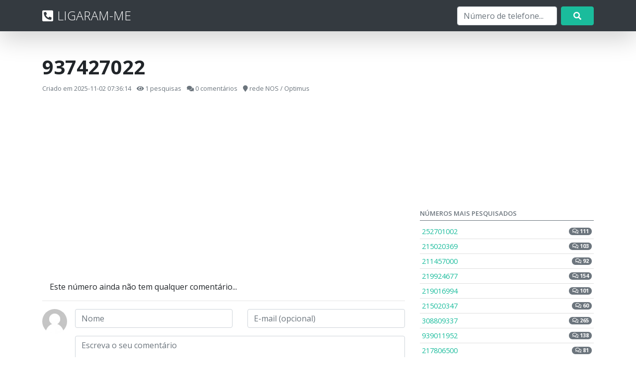

--- FILE ---
content_type: text/html; charset=UTF-8
request_url: https://ligaram-me.com/numero/937427022
body_size: 6494
content:
<!DOCTYPE html>
<html lang="pt">
<head>
<meta charset="utf-8">
<title>Quem é 937427022 de rede NOS / Optimus - Ligaram-me deste número</title>
<script>(function(w,d,s,l,i){w[l]=w[l]||[];w[l].push({'gtm.start':new Date().getTime(),event:'gtm.js'});var f=d.getElementsByTagName(s)[0],j=d.createElement(s),dl=l!='dataLayer'?'&l='+l:'';j.async=true;j.src='https://www.googletagmanager.com/gtm.js?id='+i+dl;f.parentNode.insertBefore(j,f);})(window,document,'script','dataLayer','GTM-TGX8MLP');</script>
<!-- InMobi Choice. Consent Manager Tag v3.0 (for TCF 2.2) -->
<script type="text/javascript" async=true>
(function() {
  var host = window.location.hostname;
  var element = document.createElement('script');
  var firstScript = document.getElementsByTagName('script')[0];
  var url = 'https://cmp.inmobi.com'
    .concat('/choice/', 'wpbF1Mk7DBQDw', '/', host, '/choice.js?tag_version=V3');
  var uspTries = 0;
  var uspTriesLimit = 3;
  element.async = true;
  element.type = 'text/javascript';
  element.src = url;

  firstScript.parentNode.insertBefore(element, firstScript);

  function makeStub() {
    var TCF_LOCATOR_NAME = '__tcfapiLocator';
    var queue = [];
    var win = window;
    var cmpFrame;

    function addFrame() {
      var doc = win.document;
      var otherCMP = !!(win.frames[TCF_LOCATOR_NAME]);

      if (!otherCMP) {
        if (doc.body) {
          var iframe = doc.createElement('iframe');

          iframe.style.cssText = 'display:none';
          iframe.name = TCF_LOCATOR_NAME;
          doc.body.appendChild(iframe);
        } else {
          setTimeout(addFrame, 5);
        }
      }
      return !otherCMP;
    }

    function tcfAPIHandler() {
      var gdprApplies;
      var args = arguments;

      if (!args.length) {
        return queue;
      } else if (args[0] === 'setGdprApplies') {
        if (
          args.length > 3 &&
          args[2] === 2 &&
          typeof args[3] === 'boolean'
        ) {
          gdprApplies = args[3];
          if (typeof args[2] === 'function') {
            args[2]('set', true);
          }
        }
      } else if (args[0] === 'ping') {
        var retr = {
          gdprApplies: gdprApplies,
          cmpLoaded: false,
          cmpStatus: 'stub'
        };

        if (typeof args[2] === 'function') {
          args[2](retr);
        }
      } else {
        if(args[0] === 'init' && typeof args[3] === 'object') {
          args[3] = Object.assign(args[3], { tag_version: 'V3' });
        }
        queue.push(args);
      }
    }

    function postMessageEventHandler(event) {
      var msgIsString = typeof event.data === 'string';
      var json = {};

      try {
        if (msgIsString) {
          json = JSON.parse(event.data);
        } else {
          json = event.data;
        }
      } catch (ignore) {}

      var payload = json.__tcfapiCall;

      if (payload) {
        window.__tcfapi(
          payload.command,
          payload.version,
          function(retValue, success) {
            var returnMsg = {
              __tcfapiReturn: {
                returnValue: retValue,
                success: success,
                callId: payload.callId
              }
            };
            if (msgIsString) {
              returnMsg = JSON.stringify(returnMsg);
            }
            if (event && event.source && event.source.postMessage) {
              event.source.postMessage(returnMsg, '*');
            }
          },
          payload.parameter
        );
      }
    }

    while (win) {
      try {
        if (win.frames[TCF_LOCATOR_NAME]) {
          cmpFrame = win;
          break;
        }
      } catch (ignore) {}

      if (win === window.top) {
        break;
      }
      win = win.parent;
    }
    if (!cmpFrame) {
      addFrame();
      win.__tcfapi = tcfAPIHandler;
      win.addEventListener('message', postMessageEventHandler, false);
    }
  };

  makeStub();

  function makeGppStub() {
    const CMP_ID = 10;
    const SUPPORTED_APIS = [
      '2:tcfeuv2',
      '6:uspv1',
      '7:usnatv1',
      '8:usca',
      '9:usvav1',
      '10:uscov1',
      '11:usutv1',
      '12:usctv1'
    ];

    window.__gpp_addFrame = function (n) {
      if (!window.frames[n]) {
        if (document.body) {
          var i = document.createElement("iframe");
          i.style.cssText = "display:none";
          i.name = n;
          document.body.appendChild(i);
        } else {
          window.setTimeout(window.__gpp_addFrame, 10, n);
        }
      }
    };
    window.__gpp_stub = function () {
      var b = arguments;
      __gpp.queue = __gpp.queue || [];
      __gpp.events = __gpp.events || [];

      if (!b.length || (b.length == 1 && b[0] == "queue")) {
        return __gpp.queue;
      }

      if (b.length == 1 && b[0] == "events") {
        return __gpp.events;
      }

      var cmd = b[0];
      var clb = b.length > 1 ? b[1] : null;
      var par = b.length > 2 ? b[2] : null;
      if (cmd === "ping") {
        clb(
          {
            gppVersion: "1.1", // must be “Version.Subversion”, current: “1.1”
            cmpStatus: "stub", // possible values: stub, loading, loaded, error
            cmpDisplayStatus: "hidden", // possible values: hidden, visible, disabled
            signalStatus: "not ready", // possible values: not ready, ready
            supportedAPIs: SUPPORTED_APIS, // list of supported APIs
            cmpId: CMP_ID, // IAB assigned CMP ID, may be 0 during stub/loading
            sectionList: [],
            applicableSections: [-1],
            gppString: "",
            parsedSections: {},
          },
          true
        );
      } else if (cmd === "addEventListener") {
        if (!("lastId" in __gpp)) {
          __gpp.lastId = 0;
        }
        __gpp.lastId++;
        var lnr = __gpp.lastId;
        __gpp.events.push({
          id: lnr,
          callback: clb,
          parameter: par,
        });
        clb(
          {
            eventName: "listenerRegistered",
            listenerId: lnr, // Registered ID of the listener
            data: true, // positive signal
            pingData: {
              gppVersion: "1.1", // must be “Version.Subversion”, current: “1.1”
              cmpStatus: "stub", // possible values: stub, loading, loaded, error
              cmpDisplayStatus: "hidden", // possible values: hidden, visible, disabled
              signalStatus: "not ready", // possible values: not ready, ready
              supportedAPIs: SUPPORTED_APIS, // list of supported APIs
              cmpId: CMP_ID, // list of supported APIs
              sectionList: [],
              applicableSections: [-1],
              gppString: "",
              parsedSections: {},
            },
          },
          true
        );
      } else if (cmd === "removeEventListener") {
        var success = false;
        for (var i = 0; i < __gpp.events.length; i++) {
          if (__gpp.events[i].id == par) {
            __gpp.events.splice(i, 1);
            success = true;
            break;
          }
        }
        clb(
          {
            eventName: "listenerRemoved",
            listenerId: par, // Registered ID of the listener
            data: success, // status info
            pingData: {
              gppVersion: "1.1", // must be “Version.Subversion”, current: “1.1”
              cmpStatus: "stub", // possible values: stub, loading, loaded, error
              cmpDisplayStatus: "hidden", // possible values: hidden, visible, disabled
              signalStatus: "not ready", // possible values: not ready, ready
              supportedAPIs: SUPPORTED_APIS, // list of supported APIs
              cmpId: CMP_ID, // CMP ID
              sectionList: [],
              applicableSections: [-1],
              gppString: "",
              parsedSections: {},
            },
          },
          true
        );
      } else if (cmd === "hasSection") {
        clb(false, true);
      } else if (cmd === "getSection" || cmd === "getField") {
        clb(null, true);
      }
      //queue all other commands
      else {
        __gpp.queue.push([].slice.apply(b));
      }
    };
    window.__gpp_msghandler = function (event) {
      var msgIsString = typeof event.data === "string";
      try {
        var json = msgIsString ? JSON.parse(event.data) : event.data;
      } catch (e) {
        var json = null;
      }
      if (typeof json === "object" && json !== null && "__gppCall" in json) {
        var i = json.__gppCall;
        window.__gpp(
          i.command,
          function (retValue, success) {
            var returnMsg = {
              __gppReturn: {
                returnValue: retValue,
                success: success,
                callId: i.callId,
              },
            };
            event.source.postMessage(msgIsString ? JSON.stringify(returnMsg) : returnMsg, "*");
          },
          "parameter" in i ? i.parameter : null,
          "version" in i ? i.version : "1.1"
        );
      }
    };
    if (!("__gpp" in window) || typeof window.__gpp !== "function") {
      window.__gpp = window.__gpp_stub;
      window.addEventListener("message", window.__gpp_msghandler, false);
      window.__gpp_addFrame("__gppLocator");
    }
  };

  makeGppStub();

  var uspStubFunction = function() {
    var arg = arguments;
    if (typeof window.__uspapi !== uspStubFunction) {
      setTimeout(function() {
        if (typeof window.__uspapi !== 'undefined') {
          window.__uspapi.apply(window.__uspapi, arg);
        }
      }, 500);
    }
  };

  var checkIfUspIsReady = function() {
    uspTries++;
    if (window.__uspapi === uspStubFunction && uspTries < uspTriesLimit) {
      console.warn('USP is not accessible');
    } else {
      clearInterval(uspInterval);
    }
  };

  if (typeof window.__uspapi === 'undefined') {
    window.__uspapi = uspStubFunction;
    var uspInterval = setInterval(checkIfUspIsReady, 6000);
  }
})();
</script>
<!-- End InMobi Choice. Consent Manager Tag v3.0 (for TCF 2.2) -->
<meta http-equiv="Content-Type" content="text/html; charset=UTF-8" />
<meta name="description" content="Descubra de quem é o número 937427022" />
<meta name="viewport" content="width=device-width, initial-scale=1, maximum-scale=1" />
<link rel="shortcut icon" href="https://ligaram-me.com/favicon.ico" type="image/x-icon" />
<link rel="apple-touch-icon" href="https://ligaram-me.com/sis_images/60.png">
<link rel="apple-touch-icon" sizes="76x76" href="https://ligaram-me.com/sis_images/76.png">
<link rel="apple-touch-icon" sizes="120x120" href="https://ligaram-me.com/sis_images/120.png">
<link rel="apple-touch-icon" sizes="152x152" href="https://ligaram-me.com/sis_images/152.png">
<link rel="preconnect" href="https://fonts.gstatic.com">
<link href="https://fonts.googleapis.com/css2?family=Open+Sans:wght@300;400;600;700;800&display=swap" rel="stylesheet">
<link type="text/css" rel="stylesheet" href="https://ligaram-me.com/assets/css/main.min.css?v=642f032880739a9bbe54c5492e518869" />
<link rel="stylesheet" href="https://cdnjs.cloudflare.com/ajax/libs/font-awesome/5.15.1/css/all.min.css" integrity="sha512-+4zCK9k+qNFUR5X+cKL9EIR+ZOhtIloNl9GIKS57V1MyNsYpYcUrUeQc9vNfzsWfV28IaLL3i96P9sdNyeRssA==" crossorigin="anonymous" />
<script async src="https://pagead2.googlesyndication.com/pagead/js/adsbygoogle.js?client=ca-pub-6859610491417001" crossorigin="anonymous"></script>
<script src='https://www.google.com/recaptcha/api.js'></script>
<meta name="msvalidate.01" content="892B0A034ECD9326EE7C05C04B46D605" />
<script async src="https://fundingchoicesmessages.google.com/i/pub-6859610491417001?ers=1" nonce="PMZcMoxDo0BGS2LI_aNZcw"></script><script nonce="PMZcMoxDo0BGS2LI_aNZcw">(function() {function signalGooglefcPresent() {if (!window.frames['googlefcPresent']) {if (document.body) {const iframe = document.createElement('iframe'); iframe.style = 'width: 0; height: 0; border: none; z-index: -1000; left: -1000px; top: -1000px;'; iframe.style.display = 'none'; iframe.name = 'googlefcPresent'; document.body.appendChild(iframe);} else {setTimeout(signalGooglefcPresent, 0);}}}signalGooglefcPresent();})();</script>
</head>
<body>
<noscript><iframe src="https://www.googletagmanager.com/ns.html?id=GTM-TGX8MLP" height="0" width="0" style="display:none;visibility:hidden"></iframe></noscript>
<script>(function(i,s,o,g,r,a,m){i['GoogleAnalyticsObject']=r;i[r]=i[r]||function(){(i[r].q=i[r].q||[]).push(arguments)},i[r].l=1*new Date();a=s.createElement(o),m=s.getElementsByTagName(o)[0];a.async=1;a.src=g;m.parentNode.insertBefore(a,m)})(window,document,'script','//www.google-analytics.com/analytics.js','ga');ga('create', 'UA-11076339-17', 'ligaram-me.com');ga('require', 'displayfeatures');ga('send', 'pageview');</script>
<header>
	<div class="navbar navbar-dark bg-dark shadow-lg">
		<div class="container d-flex justify-content-between" itemscope itemtype="https://schema.org/WebSite">
			<a href="https://ligaram-me.com/" itemprop="url" class="navbar-brand d-flex align-items-center mx-sm-0 mx-auto"><i class="fas fa-phone-square-alt mr-2"></i> LIGARAM-ME</a>
			<form role="search" action="https://ligaram-me.com/numero" method="get" id="top-search-form" class="form-inline d-flex flex-fill flex-sm-grow-0 justify-content-center" itemprop="potentialAction" itemscope itemtype="https://schema.org/SearchAction">
				<div class="d-flex">
					<meta itemprop="target" content="https://ligaram-me.com/numero?q={q}"/>
					<input itemprop="query-input" class="form-control mr-2 q-header" type="tel" placeholder="Número de telefone..." value="" name="q" autocomplete="off">
					<button type="submit" class="btn btn-primary px-4"><i class="fas fa-search"></i></button>
				</div>
			</form> 
		</div>
	</div>
</header><main class="container mt-5 number">
	<div class="row">
		<div class="col-md-8">
			<h1>937427022</h1>
			<div class="number__info">
				<ul class="list-inline m-0">
					<li class="list-inline-item">Criado em 2025-11-02 07:36:14</li>
					<li class="list-inline-item"><i class="fa fa-eye"></i> 1 pesquisas</li>
					<li class="list-inline-item"><i class="fa fa-comments"></i> 0 comentários</li>
					<li class="list-inline-item"><i class="fa fa-map-marker"></i> <a href="https://ligaram-me.com/prefixos/listar/93">rede NOS / Optimus</a></li>
									</ul>
			</div>
			<div class="mt-5">
				<script async src="https://pagead2.googlesyndication.com/pagead/js/adsbygoogle.js?client=ca-pub-6859610491417001" crossorigin="anonymous"></script>
				<ins class="adsbygoogle" style="display:block" data-ad-client="ca-pub-6859610491417001" data-ad-slot="1176917197" data-ad-format="auto" data-full-width-responsive="true"></ins>
				<script>(adsbygoogle = window.adsbygoogle || []).push({});</script>
			</div>
						<div class="comments mt-5">
									<div class="col-sm-12"><p>Este número ainda não tem qualquer comentário...</p></div>
							</div>
			<hr>
			<div class="comment-form mb-5">
				<div class="comments__comment media">
					<img class="img-responsive rounded-circle mr-3" src="https://ligaram-me.com/sis_images/avatar.jpg">
					<div class="media-body">
						<form method="post" action="https://ligaram-me.com/numero/937427022">
							<div class="row">
								<div class="col-sm-6">
									<div class="form-group"><input class="form-control" id="name" name="name" type="text" placeholder="Nome" required value=""></div>
								</div>
								<div class="col-sm-6">
									<div class="form-group"><input class="form-control" id="email" name="email" type="text" placeholder="E-mail (opcional)" value=""></div>
								</div>
								<div class="col-12">
									<div class="form-group">
										<textarea id="comment" name="comment" rows="3" class="form-control" placeholder="Escreva o seu comentário" required></textarea>
									</div>
								</div>
								<div class="d-none"><input class="form-control" id="availab" name="availab" type="text"></div>
								<div class="col-lg-5 col-xl-6">
									<div class="form-group">
										<select id="type" name="type" class="form-control">
											<option value="1">desconhecido</option>
											<option value="2">empresa</option>
											<option value="3">publicidade</option>
											<option value="4">tentativa de burla</option>
											<option value="6">entidades públicas</option>
											<option value="99">outros</option>
										</select>
									</div>
								</div>
								<div class="col-lg-7 col-xl-6">
									<div class="g-recaptcha" style="margin-bottom: 10px" data-sitekey="6LeZHS4UAAAAAP6i56-EYLLD-51ezTMZJh_1tkvi"></div>
								</div>
								<div class="col-12">
									<input type="submit" class="btn btn-primary btn-block" value="Enviar">
								</div>
							</div>
						</form>
					</div>
				</div>
			</div>
			<hr>
			<h2>Possíveis representações deste número:</h2>
			<div class="row number-alternatives mb-5">
				<div class="col-lg-3 col-md-6 mb-3">
					<div class="rounded">937427022</div>
				</div>
				<div class="col-lg-3 col-md-6 mb-3">
					<div class="rounded">937 427 022</div>
				</div>
				<div class="col-lg-3 col-md-6 mb-3">
					<div class="rounded">93 742 7022</div>
				</div>
				<div class="col-lg-3 col-md-6 mb-3">
					<div class="rounded">93 742 70 22</div>
				</div>
			</div>
			<table class="table table-striped table-numbers text-center">
				<thead>
					<tr>
						<th scope="col">Números anteriores</th>
						<th scope="col">Números seguintes</th>
					</tr>
				</thead>
				<tbody>
										<tr>
						<td><a href="https://ligaram-me.com/numero/937427021">937427021</a></td>
						<td><a href="https://ligaram-me.com/numero/937427023">937427023</a></td>
					</tr>
										<tr>
						<td><a href="https://ligaram-me.com/numero/937427020">937427020</a></td>
						<td><a href="https://ligaram-me.com/numero/937427024">937427024</a></td>
					</tr>
										<tr>
						<td><a href="https://ligaram-me.com/numero/937427019">937427019</a></td>
						<td><a href="https://ligaram-me.com/numero/937427025">937427025</a></td>
					</tr>
										<tr>
						<td><a href="https://ligaram-me.com/numero/937427018">937427018</a></td>
						<td><a href="https://ligaram-me.com/numero/937427026">937427026</a></td>
					</tr>
										<tr>
						<td><a href="https://ligaram-me.com/numero/937427017">937427017</a></td>
						<td><a href="https://ligaram-me.com/numero/937427027">937427027</a></td>
					</tr>
									</tbody>
			</table>
		</div>
		<div class="col-md-4">
			<div class="widget">
				<script async src="https://pagead2.googlesyndication.com/pagead/js/adsbygoogle.js?client=ca-pub-6859610491417001" crossorigin="anonymous"></script>
				<ins class="adsbygoogle" style="display:block" data-ad-client="ca-pub-6859610491417001" data-ad-slot="1176917197" data-ad-format="auto" data-full-width-responsive="true"></ins>
				<script>(adsbygoogle = window.adsbygoogle || []).push({});</script>
			</div>
			<div class="widget widget-top-searches">
	<h4 class="widget__title"><span>Números mais pesquisados</span></h4>
	<div class="list-group list-group-flush">
						<a class="list-group-item p-sm-2 p-lg-1 d-flex justify-content-between align-items-center" title="252701002" href="https://ligaram-me.com/numero/252701002">
			252701002			<span class="badge badge-pill badge-secondary"><i class="far fa-comments"></i> 111</span>
		</a>
				<a class="list-group-item p-sm-2 p-lg-1 d-flex justify-content-between align-items-center" title="215020369" href="https://ligaram-me.com/numero/215020369">
			215020369			<span class="badge badge-pill badge-secondary"><i class="far fa-comments"></i> 103</span>
		</a>
				<a class="list-group-item p-sm-2 p-lg-1 d-flex justify-content-between align-items-center" title="211457000" href="https://ligaram-me.com/numero/211457000">
			211457000			<span class="badge badge-pill badge-secondary"><i class="far fa-comments"></i> 92</span>
		</a>
				<a class="list-group-item p-sm-2 p-lg-1 d-flex justify-content-between align-items-center" title="219924677" href="https://ligaram-me.com/numero/219924677">
			219924677			<span class="badge badge-pill badge-secondary"><i class="far fa-comments"></i> 154</span>
		</a>
				<a class="list-group-item p-sm-2 p-lg-1 d-flex justify-content-between align-items-center" title="219016994" href="https://ligaram-me.com/numero/219016994">
			219016994			<span class="badge badge-pill badge-secondary"><i class="far fa-comments"></i> 101</span>
		</a>
				<a class="list-group-item p-sm-2 p-lg-1 d-flex justify-content-between align-items-center" title="215020347" href="https://ligaram-me.com/numero/215020347">
			215020347			<span class="badge badge-pill badge-secondary"><i class="far fa-comments"></i> 60</span>
		</a>
				<a class="list-group-item p-sm-2 p-lg-1 d-flex justify-content-between align-items-center" title="308809337" href="https://ligaram-me.com/numero/308809337">
			308809337			<span class="badge badge-pill badge-secondary"><i class="far fa-comments"></i> 265</span>
		</a>
				<a class="list-group-item p-sm-2 p-lg-1 d-flex justify-content-between align-items-center" title="939011952" href="https://ligaram-me.com/numero/939011952">
			939011952			<span class="badge badge-pill badge-secondary"><i class="far fa-comments"></i> 138</span>
		</a>
				<a class="list-group-item p-sm-2 p-lg-1 d-flex justify-content-between align-items-center" title="217806500" href="https://ligaram-me.com/numero/217806500">
			217806500			<span class="badge badge-pill badge-secondary"><i class="far fa-comments"></i> 81</span>
		</a>
				<a class="list-group-item p-sm-2 p-lg-1 d-flex justify-content-between align-items-center" title="215980200" href="https://ligaram-me.com/numero/215980200">
			215980200			<span class="badge badge-pill badge-secondary"><i class="far fa-comments"></i> 101</span>
		</a>
			</div>
</div>						<div class="widget">
				<script async src="https://pagead2.googlesyndication.com/pagead/js/adsbygoogle.js?client=ca-pub-6859610491417001" crossorigin="anonymous"></script>
				<ins class="adsbygoogle" style="display:block" data-ad-client="ca-pub-6859610491417001" data-ad-slot="1176917197" data-ad-format="auto" data-full-width-responsive="true"></ins>
				<script>(adsbygoogle = window.adsbygoogle || []).push({});</script>
			</div>
			<div class="widget widget-last-searches">
	<h4 class="widget__title">Últimas pesquisas</h4>
	<div class="list-group list-group-flush">
						<a class="list-group-item p-sm-2 p-lg-1 d-flex justify-content-between align-items-center" title="252701002" href="https://ligaram-me.com/numero/252701002">
			252701002			<span class="badge badge-pill badge-danger"><i class="far fa-comments"></i> 111</span>
		</a>
				<a class="list-group-item p-sm-2 p-lg-1 d-flex justify-content-between align-items-center" title="215020369" href="https://ligaram-me.com/numero/215020369">
			215020369			<span class="badge badge-pill badge-danger"><i class="far fa-comments"></i> 103</span>
		</a>
				<a class="list-group-item p-sm-2 p-lg-1 d-flex justify-content-between align-items-center" title="211457000" href="https://ligaram-me.com/numero/211457000">
			211457000			<span class="badge badge-pill badge-danger"><i class="far fa-comments"></i> 92</span>
		</a>
				<a class="list-group-item p-sm-2 p-lg-1 d-flex justify-content-between align-items-center" title="219924677" href="https://ligaram-me.com/numero/219924677">
			219924677			<span class="badge badge-pill badge-danger"><i class="far fa-comments"></i> 154</span>
		</a>
				<a class="list-group-item p-sm-2 p-lg-1 d-flex justify-content-between align-items-center" title="219016994" href="https://ligaram-me.com/numero/219016994">
			219016994			<span class="badge badge-pill badge-danger"><i class="far fa-comments"></i> 101</span>
		</a>
				<a class="list-group-item p-sm-2 p-lg-1 d-flex justify-content-between align-items-center" title="215020347" href="https://ligaram-me.com/numero/215020347">
			215020347			<span class="badge badge-pill badge-danger"><i class="far fa-comments"></i> 60</span>
		</a>
				<a class="list-group-item p-sm-2 p-lg-1 d-flex justify-content-between align-items-center" title="308809337" href="https://ligaram-me.com/numero/308809337">
			308809337			<span class="badge badge-pill badge-danger"><i class="far fa-comments"></i> 265</span>
		</a>
				<a class="list-group-item p-sm-2 p-lg-1 d-flex justify-content-between align-items-center" title="939011952" href="https://ligaram-me.com/numero/939011952">
			939011952			<span class="badge badge-pill badge-danger"><i class="far fa-comments"></i> 138</span>
		</a>
				<a class="list-group-item p-sm-2 p-lg-1 d-flex justify-content-between align-items-center" title="217806500" href="https://ligaram-me.com/numero/217806500">
			217806500			<span class="badge badge-pill badge-danger"><i class="far fa-comments"></i> 81</span>
		</a>
				<a class="list-group-item p-sm-2 p-lg-1 d-flex justify-content-between align-items-center" title="215980200" href="https://ligaram-me.com/numero/215980200">
			215980200			<span class="badge badge-pill badge-danger"><i class="far fa-comments"></i> 101</span>
		</a>
			</div>
</div>		</div>
	</div>
</main>
<div class="footer-navigation bg-primary py-3">
	<div class="container">
		<ul class="list-inline m-0">
			<li class="list-inline-item"><a href="https://meligaram.com" title="Me Ligaram" target="_blank">🇧🇷 Brasil</a></li>
			<li class="list-inline-item"><a href="https://llamando.es/" title="Llamando" target="_blank">🇪🇸 España</a></li>
			<li class="list-inline-item"><a href="https://appelinconnu.com/" title="Appel Inconnu" target="_blank">🇫🇷 France</a></li>
		</ul>
	</div>
</div>
<footer class="py-4">
	<div class="container">
		<p class="float-right"><a href="https://www.facebook.com/ligaramme" target="_blank"><i class="fab fa-facebook"></i></a> · <a href="mailto:info@ligaram-me.com" target="_blank"><i class="far fa-envelope"></i></a> · <a href="https://ligaram-me.com/">Home</a> · <a href="https://ligaram-me.com/prefixos">Prefixos nacionais</a> · <a href="https://ligaram-me.com/privacy">Política de Privacidade</a></p>
		<p>© 2015-2025 Ligaram-me</p>
	</div>
</footer><!-- Quantcast Tag -->
<script type="text/javascript">
window._qevents = window._qevents || [];

(function() {
var elem = document.createElement('script');
elem.src = (document.location.protocol == "https:" ? "https://secure" : "http://edge") + ".quantserve.com/quant.js";
elem.async = true;
elem.type = "text/javascript";
var scpt = document.getElementsByTagName('script')[0];
scpt.parentNode.insertBefore(elem, scpt);
})();

window._qevents.push({
qacct:"p-wpbF1Mk7DBQDw"
});
</script>

<noscript>
<div style="display:none;">
<img src="//pixel.quantserve.com/pixel/p-wpbF1Mk7DBQDw.gif" border="0" height="1" width="1" alt="Quantcast"/>
</div>
</noscript>
<!-- End Quantcast tag -->
</body>
</html>

--- FILE ---
content_type: text/html; charset=utf-8
request_url: https://www.google.com/recaptcha/api2/anchor?ar=1&k=6LeZHS4UAAAAAP6i56-EYLLD-51ezTMZJh_1tkvi&co=aHR0cHM6Ly9saWdhcmFtLW1lLmNvbTo0NDM.&hl=en&v=cLm1zuaUXPLFw7nzKiQTH1dX&size=normal&anchor-ms=20000&execute-ms=15000&cb=a3qfo6gh8rjj
body_size: 45641
content:
<!DOCTYPE HTML><html dir="ltr" lang="en"><head><meta http-equiv="Content-Type" content="text/html; charset=UTF-8">
<meta http-equiv="X-UA-Compatible" content="IE=edge">
<title>reCAPTCHA</title>
<style type="text/css">
/* cyrillic-ext */
@font-face {
  font-family: 'Roboto';
  font-style: normal;
  font-weight: 400;
  src: url(//fonts.gstatic.com/s/roboto/v18/KFOmCnqEu92Fr1Mu72xKKTU1Kvnz.woff2) format('woff2');
  unicode-range: U+0460-052F, U+1C80-1C8A, U+20B4, U+2DE0-2DFF, U+A640-A69F, U+FE2E-FE2F;
}
/* cyrillic */
@font-face {
  font-family: 'Roboto';
  font-style: normal;
  font-weight: 400;
  src: url(//fonts.gstatic.com/s/roboto/v18/KFOmCnqEu92Fr1Mu5mxKKTU1Kvnz.woff2) format('woff2');
  unicode-range: U+0301, U+0400-045F, U+0490-0491, U+04B0-04B1, U+2116;
}
/* greek-ext */
@font-face {
  font-family: 'Roboto';
  font-style: normal;
  font-weight: 400;
  src: url(//fonts.gstatic.com/s/roboto/v18/KFOmCnqEu92Fr1Mu7mxKKTU1Kvnz.woff2) format('woff2');
  unicode-range: U+1F00-1FFF;
}
/* greek */
@font-face {
  font-family: 'Roboto';
  font-style: normal;
  font-weight: 400;
  src: url(//fonts.gstatic.com/s/roboto/v18/KFOmCnqEu92Fr1Mu4WxKKTU1Kvnz.woff2) format('woff2');
  unicode-range: U+0370-0377, U+037A-037F, U+0384-038A, U+038C, U+038E-03A1, U+03A3-03FF;
}
/* vietnamese */
@font-face {
  font-family: 'Roboto';
  font-style: normal;
  font-weight: 400;
  src: url(//fonts.gstatic.com/s/roboto/v18/KFOmCnqEu92Fr1Mu7WxKKTU1Kvnz.woff2) format('woff2');
  unicode-range: U+0102-0103, U+0110-0111, U+0128-0129, U+0168-0169, U+01A0-01A1, U+01AF-01B0, U+0300-0301, U+0303-0304, U+0308-0309, U+0323, U+0329, U+1EA0-1EF9, U+20AB;
}
/* latin-ext */
@font-face {
  font-family: 'Roboto';
  font-style: normal;
  font-weight: 400;
  src: url(//fonts.gstatic.com/s/roboto/v18/KFOmCnqEu92Fr1Mu7GxKKTU1Kvnz.woff2) format('woff2');
  unicode-range: U+0100-02BA, U+02BD-02C5, U+02C7-02CC, U+02CE-02D7, U+02DD-02FF, U+0304, U+0308, U+0329, U+1D00-1DBF, U+1E00-1E9F, U+1EF2-1EFF, U+2020, U+20A0-20AB, U+20AD-20C0, U+2113, U+2C60-2C7F, U+A720-A7FF;
}
/* latin */
@font-face {
  font-family: 'Roboto';
  font-style: normal;
  font-weight: 400;
  src: url(//fonts.gstatic.com/s/roboto/v18/KFOmCnqEu92Fr1Mu4mxKKTU1Kg.woff2) format('woff2');
  unicode-range: U+0000-00FF, U+0131, U+0152-0153, U+02BB-02BC, U+02C6, U+02DA, U+02DC, U+0304, U+0308, U+0329, U+2000-206F, U+20AC, U+2122, U+2191, U+2193, U+2212, U+2215, U+FEFF, U+FFFD;
}
/* cyrillic-ext */
@font-face {
  font-family: 'Roboto';
  font-style: normal;
  font-weight: 500;
  src: url(//fonts.gstatic.com/s/roboto/v18/KFOlCnqEu92Fr1MmEU9fCRc4AMP6lbBP.woff2) format('woff2');
  unicode-range: U+0460-052F, U+1C80-1C8A, U+20B4, U+2DE0-2DFF, U+A640-A69F, U+FE2E-FE2F;
}
/* cyrillic */
@font-face {
  font-family: 'Roboto';
  font-style: normal;
  font-weight: 500;
  src: url(//fonts.gstatic.com/s/roboto/v18/KFOlCnqEu92Fr1MmEU9fABc4AMP6lbBP.woff2) format('woff2');
  unicode-range: U+0301, U+0400-045F, U+0490-0491, U+04B0-04B1, U+2116;
}
/* greek-ext */
@font-face {
  font-family: 'Roboto';
  font-style: normal;
  font-weight: 500;
  src: url(//fonts.gstatic.com/s/roboto/v18/KFOlCnqEu92Fr1MmEU9fCBc4AMP6lbBP.woff2) format('woff2');
  unicode-range: U+1F00-1FFF;
}
/* greek */
@font-face {
  font-family: 'Roboto';
  font-style: normal;
  font-weight: 500;
  src: url(//fonts.gstatic.com/s/roboto/v18/KFOlCnqEu92Fr1MmEU9fBxc4AMP6lbBP.woff2) format('woff2');
  unicode-range: U+0370-0377, U+037A-037F, U+0384-038A, U+038C, U+038E-03A1, U+03A3-03FF;
}
/* vietnamese */
@font-face {
  font-family: 'Roboto';
  font-style: normal;
  font-weight: 500;
  src: url(//fonts.gstatic.com/s/roboto/v18/KFOlCnqEu92Fr1MmEU9fCxc4AMP6lbBP.woff2) format('woff2');
  unicode-range: U+0102-0103, U+0110-0111, U+0128-0129, U+0168-0169, U+01A0-01A1, U+01AF-01B0, U+0300-0301, U+0303-0304, U+0308-0309, U+0323, U+0329, U+1EA0-1EF9, U+20AB;
}
/* latin-ext */
@font-face {
  font-family: 'Roboto';
  font-style: normal;
  font-weight: 500;
  src: url(//fonts.gstatic.com/s/roboto/v18/KFOlCnqEu92Fr1MmEU9fChc4AMP6lbBP.woff2) format('woff2');
  unicode-range: U+0100-02BA, U+02BD-02C5, U+02C7-02CC, U+02CE-02D7, U+02DD-02FF, U+0304, U+0308, U+0329, U+1D00-1DBF, U+1E00-1E9F, U+1EF2-1EFF, U+2020, U+20A0-20AB, U+20AD-20C0, U+2113, U+2C60-2C7F, U+A720-A7FF;
}
/* latin */
@font-face {
  font-family: 'Roboto';
  font-style: normal;
  font-weight: 500;
  src: url(//fonts.gstatic.com/s/roboto/v18/KFOlCnqEu92Fr1MmEU9fBBc4AMP6lQ.woff2) format('woff2');
  unicode-range: U+0000-00FF, U+0131, U+0152-0153, U+02BB-02BC, U+02C6, U+02DA, U+02DC, U+0304, U+0308, U+0329, U+2000-206F, U+20AC, U+2122, U+2191, U+2193, U+2212, U+2215, U+FEFF, U+FFFD;
}
/* cyrillic-ext */
@font-face {
  font-family: 'Roboto';
  font-style: normal;
  font-weight: 900;
  src: url(//fonts.gstatic.com/s/roboto/v18/KFOlCnqEu92Fr1MmYUtfCRc4AMP6lbBP.woff2) format('woff2');
  unicode-range: U+0460-052F, U+1C80-1C8A, U+20B4, U+2DE0-2DFF, U+A640-A69F, U+FE2E-FE2F;
}
/* cyrillic */
@font-face {
  font-family: 'Roboto';
  font-style: normal;
  font-weight: 900;
  src: url(//fonts.gstatic.com/s/roboto/v18/KFOlCnqEu92Fr1MmYUtfABc4AMP6lbBP.woff2) format('woff2');
  unicode-range: U+0301, U+0400-045F, U+0490-0491, U+04B0-04B1, U+2116;
}
/* greek-ext */
@font-face {
  font-family: 'Roboto';
  font-style: normal;
  font-weight: 900;
  src: url(//fonts.gstatic.com/s/roboto/v18/KFOlCnqEu92Fr1MmYUtfCBc4AMP6lbBP.woff2) format('woff2');
  unicode-range: U+1F00-1FFF;
}
/* greek */
@font-face {
  font-family: 'Roboto';
  font-style: normal;
  font-weight: 900;
  src: url(//fonts.gstatic.com/s/roboto/v18/KFOlCnqEu92Fr1MmYUtfBxc4AMP6lbBP.woff2) format('woff2');
  unicode-range: U+0370-0377, U+037A-037F, U+0384-038A, U+038C, U+038E-03A1, U+03A3-03FF;
}
/* vietnamese */
@font-face {
  font-family: 'Roboto';
  font-style: normal;
  font-weight: 900;
  src: url(//fonts.gstatic.com/s/roboto/v18/KFOlCnqEu92Fr1MmYUtfCxc4AMP6lbBP.woff2) format('woff2');
  unicode-range: U+0102-0103, U+0110-0111, U+0128-0129, U+0168-0169, U+01A0-01A1, U+01AF-01B0, U+0300-0301, U+0303-0304, U+0308-0309, U+0323, U+0329, U+1EA0-1EF9, U+20AB;
}
/* latin-ext */
@font-face {
  font-family: 'Roboto';
  font-style: normal;
  font-weight: 900;
  src: url(//fonts.gstatic.com/s/roboto/v18/KFOlCnqEu92Fr1MmYUtfChc4AMP6lbBP.woff2) format('woff2');
  unicode-range: U+0100-02BA, U+02BD-02C5, U+02C7-02CC, U+02CE-02D7, U+02DD-02FF, U+0304, U+0308, U+0329, U+1D00-1DBF, U+1E00-1E9F, U+1EF2-1EFF, U+2020, U+20A0-20AB, U+20AD-20C0, U+2113, U+2C60-2C7F, U+A720-A7FF;
}
/* latin */
@font-face {
  font-family: 'Roboto';
  font-style: normal;
  font-weight: 900;
  src: url(//fonts.gstatic.com/s/roboto/v18/KFOlCnqEu92Fr1MmYUtfBBc4AMP6lQ.woff2) format('woff2');
  unicode-range: U+0000-00FF, U+0131, U+0152-0153, U+02BB-02BC, U+02C6, U+02DA, U+02DC, U+0304, U+0308, U+0329, U+2000-206F, U+20AC, U+2122, U+2191, U+2193, U+2212, U+2215, U+FEFF, U+FFFD;
}

</style>
<link rel="stylesheet" type="text/css" href="https://www.gstatic.com/recaptcha/releases/cLm1zuaUXPLFw7nzKiQTH1dX/styles__ltr.css">
<script nonce="T5RLipt7q72TK3c5c0_OMg" type="text/javascript">window['__recaptcha_api'] = 'https://www.google.com/recaptcha/api2/';</script>
<script type="text/javascript" src="https://www.gstatic.com/recaptcha/releases/cLm1zuaUXPLFw7nzKiQTH1dX/recaptcha__en.js" nonce="T5RLipt7q72TK3c5c0_OMg">
      
    </script></head>
<body><div id="rc-anchor-alert" class="rc-anchor-alert"></div>
<input type="hidden" id="recaptcha-token" value="[base64]">
<script type="text/javascript" nonce="T5RLipt7q72TK3c5c0_OMg">
      recaptcha.anchor.Main.init("[\x22ainput\x22,[\x22bgdata\x22,\x22\x22,\[base64]/[base64]/[base64]/[base64]/[base64]/[base64]/[base64]\\u003d\\u003d\x22,\[base64]\\u003d\x22,\x22w4pPdMKvwrFJTsK4cUJhw6A/wqXCt8OSwq1wwp4+w4c3ZHrChcKUworCk8OEwqo/KMOdw5LDjHwAwoXDpsOmwpXDsEgaNcKMwooCMS9JBcOQw4HDjsKGwpBqViJ7w7EFw4XCuzvCnRFAVcOzw6PCgTLCjsKbb8OkfcO9wrFmwq5vJxUew5DCp1HCrMOQE8Ovw7Vww6NJCcOCwpJuwqTDmhZcLhYBbnZIw75/YsK+w4J7w6nDrsONw6oJw5TDiF7ClsKOwrjDsSTDmA8tw6skCXvDsUxlw4PDtkPCpDvCqMOPwqTCl8KMAMKkwqJVwpYId2V7eUlaw4Fjw6PDilfDtcOxwpbCsMKbwrDDiMKVUFdCGzAaNUhIE33DlMK2wr0Rw41pLsKna8OFw5nCr8OwP8OXwq/CgUc0BcOINX/CkVApw4LDuwjCvV0tQsO5w5sSw7/Ck019OyPDosK2w4cXNMKCw7TDjsO5SMOowoUWYRnCjljDmRJIw6DCslVCdcKdFl7Dpx9Lw7JrasKzGcKQKcKBV24cwr4Uwrdvw6UHw5p1w5HDtzc5e1I7IsKrw5RMKsOwwq/DmcOgHcK+w7TDv3B/E8OyYMK0a2DCgQZqwpRNw5HCr3pffTVSw4LCsn48wr5VN8OfKcOsITgBES56wrTClERnwr3CnlnCq2XDsMKSTXnCo1FGE8OCw79uw549AMOhH0cWVsO7V8KGw7xfw50xJgR2dcOlw6vCs8O/P8KXMgvCusKzAsK4wo3DpsOGw4gIw5LDjMOowrpCMQ4hwr3DuMO5XXzDhsOYXcOjwpgqQMOlWF1JbzrDlcKrW8KCwpPCgMOaRVvCkSnDsWfCtzJSa8OQB8OLwoLDn8O7wp9AwrpMWHZ+OMO8wpMBGcOefxPCi8KKSlLDmBczRGh6AUzCsMKYwqA/BR/Ch8KSc33DgB/[base64]/asO6fyjCgwMVwoLDgsOZwrzCnHJ4R8KAeVg7aMObw75zwr5CK07DsgpDw6p4w7fCisKew4wIE8OAwpvCmcOvJGnChcK/[base64]/CgMOIY8KQw4cIKsKRwp3Doxx1XMK/SsORJMOUJsKRHyrDisKMVFlgCTBgwopiBDRIIMK/wqJhUjhEw5IYw47CjTnDhUx7wq5iVBrCicKRw7UpQMOuw4sZwobDmmXCiyxSCHHCs8KZBsOXCmzDk3PDjj14wq7CvkU5H8Kowq9UZCzDtMOdwq3DqMOkwrHCh8O1U8O7PMKdQcODM8OowrsFWMKaQwQwwq/Dsl/[base64]/[base64]/[base64]/DoMK5JMK7FjBTZRPDk8OZOcKsNwkswq9Ow7HDt2k8w5fDhsKYwosSw7wrfHA/LDhqwr0ywp/[base64]/CrzwtNgbCnsO0Hm/[base64]/[base64]/w7fCkzBPYMOSOsKaw7Nlw7gmYSrDqcK6wq7DpRQYw5nDg2Bqw7DDjVF7woPDm2EKwr06Pm/Cg0zDjsOCwr/CjsKsw6lkw7vCpMOeSEfDvsOUfMKfwrcjw64xw6jCuSAgwrsqworCri5pw4rDtsO5w7ldGxzCq3glw5bDl17CiXTCrcOJGcKcfsO5worCtcKYwoXCvsKaPcKYwrnDp8Kzwq1Lw7ZcLCAIVmQaXMKXQy/DvsO8IMKcwpcnCQlcw5BbKMOGMcKvS8OSw4M4wpl5NMOWwpFcYcKGw78kwoxJS8KFBcOBDsOGTlZUw6jDtljDjMK2wp/DvcKubcKzUlAaMVMVbAdKwpc5Q2TDi8OLw4g9KTlZwqskeRvCssOOw6zDpmPCjsODIcO9IsKow5RBZ8O8Sj8vaV14UTHDmSnDgcKvZsKhw6TCksK/FSHCgMKiBSfDqMKXNw8wHcK6TsKnwqLDnAbDosOtw7zDqcK4w4jDpmFucCcvwoEkYjXDm8KBw5Vqw7V5w7c0w63CtcKuFyEnw5New7fCr23DpcOTKMOiLcO5wqLDp8KHbFlnwooRR3Y4J8KWw5fCmyfDlcKYwoN/SsK3LyQ3w4jDlHXDiBPDsUjCo8Oxw4Fvf8KgwoDCiMKwCcKuwqNfw4/ColHCpcODccKbwr0Swrd8T38OwpTCpMOYbmocwrNHw4/DunJpw7l5DjMNwq07w4PDnsO0AW4LYR/DscOCwp1vZcKswoTCo8O3FMKicsOyCcK1YgLChsK7wpzDisOsKBwJZk3Cjlg5wpLCni7CkMO3LMOoL8OgFGVwKsKewo3DrMO4w4lyDsObRMK1UMOLA8KZwrphwpgqw7jDlUQTw57Ck3VzwpTDtQFBw6/CkWhFVSZ0eMKHwqIVJsKaesK0M8OpXsO1Uj50woJ8CzvDu8OLwpbDkn7Cj1o/w7x/D8KkK8KqwqDCq2tZbMKPw6XCjCQxw5nChcORw6VMw4PDlcOCVWzDjMOYZ3MJw5zCrMKxwogRwpQmw5PDpwxRwp/[base64]/Tg3Cn8Ocw5PDmcKRPTrCkgnDoXRjw6M3wozDmMOWUWfDrAnCtsOtFQvCh8O2wopbNcO+w5Y+wp0eGRcCSsKQMmzDpsO8w6JNw7rCqMKQw7dZKS7Dpm7Cmjtbw70bwo4QNwU5woNhdynDhigjw7vDusK/eTp6w5Nsw6USwrrDi0PCjmfChsKbw4DDssK/[base64]/Dn8KtNMO6w77Dk8OgagQIOHrDgsOsw5YGwqtowpvDtBbChMKpwqVkwrjDuwnChsOAUDIhJXHDo8OHUW8/[base64]/DpgjCuMOFXxoVwqp4TnDCqRoGwoDChz7Cr3gDw4B/w77DgWktNsK5RMK7wpV0wo1Sw5ZvwpDDr8Khw7XCrnrDrcKuWxXDnMKRHcOsMxDCsjMHwr04DcK4w57Cn8O2w65Nwrlzwoo/Tg7DtTvCvAE7wpLCnsOTMcOxFVY+wooDwoTCpsKpwo7DmsKDw7nCu8KSwrBww6wSXzMlwpR0b8Ovw6bDugt7HgkLMcOmw6vDh8ORHRzDq1/DhlBiEMKHw4fCj8KNwr/CpRwvwpbDuMKffsOHwqxEOB3ClMK8TyoYw7DCtDLDvzhOwppkHUJQRn/CiWPCm8O/IzXDu8OKw4JVOsKbwrjChMK6woHCsMK7wpDDlnfCo3jCpMO9bkDDtsOnaEfCocOPw7vCrj7CmsKTOH7Cv8OKQcOHwozCpCXClQ5Bw7ReJkLCtsKYMcO/[base64]/DiAHDhcOYw5RAMAN5wovCij58wr0rUsO/w5LDq1t/w5bCnsOfDcKoBiXCmirCrlwvwoZyw5YeCsOZA2F5wr/Di8OewpHDt8ObwqHDvsOANsKKQsKowoDCmcKnw5rDv8KBIMO3wqE1wrgyccOYw5XCq8K2w6XDssKZw5LCtwgwwpTCjVkQKhbCggfCmi8zwpXCsMOxf8OxwrrDtcKQw5Q1bkbCiwTCjsKywqjChgUZwqdAY8Ouw7/DosKxw6bCjMONDcO3AcKkw7LDp8OGw6HCpQzCjFAewonDhAnCtkkYw5/CgCEDwqfDp2Q3wofCo3HCu3PClMKMWcO/NsKcNsK/wqUUw4fDkF7CnMKuwqc3w6NZDS8bw6oCGC0uwrk8wqgVw7l3wofCjMOadMOWwpfDgcK3LMO5Llt6IMKtFhXDsHPDthLCq8K0L8OpOcOVwpEcw4rCq1HCocOrw6fDrMOQfkhEw6wxwobCtMKgwqJ6HzN6Q8KPIB/[base64]/K8K7w4kiw47CsMKzCgp2RjrDg8Oew73DqsKyw4vDm8OBw6lKDU/Dj8O9UMODw6nCtAVtVsKlw49CAWrCqcKswp/[base64]/DsMKxwrbCssKnw6xCW31YN0MiJyXCu8Oze3t0w5TCki3Cp2U2wq8WwrwCwqXDlcOcwoUrw73CvsKHwo7Ds03ClDHDmmt/wpM4YGXCvMOjwpXCnMObw4rDmMO0N8KLfsO4w6nCmFzDkMK/w4NOwrjCoEFXwpnDlMK3BnwuwqrCvjDDmwHCmMOxwo/CkmYzwo9owqPCncO1KMKULcO3dmZZCzkcVcOFwrI2w4wpXEI1SMOADX4VIh/Dkyp8S8K0GxEjH8KVIWrCh0bChWVmw49gw4/ChcOaw7RCwo/DkAEJJDNXwo3Ct8Ocw4fCinrCmA3DvMOrwqNFw5vCliRtwrnChC/[base64]/CssOKAXjCnsKIFcOPw4XDtztIwrjCuz1HwpxhwrfDqwvDnMOqwqVrC8Kwwq3DmMO7w7zChsKUwqpebBvDny58acOtwpDCl8Ktw6jCjMKmw7PCiMK9C8O+XW/ClMOEw78ED2EvFcOTDyzCg8KOw5LDmMOtX8KYw6jDrGvDgMKgwpXDsnF7w7zCqsKtH8O6FsOIB19sTMKFKR9IMjrCnXpzw6J0OgFYJcOgw4PDnFXCvgfDkMOvAcOWfcOBwrjCvsKRwrTCqikow5R/w7E3bigPwoDDi8KeFWsLe8O9woVhX8KFwpHCgQXDm8K0N8K+bcKgcsKxVsKHw7J0wr9fw601w70IwpMxcxfDryLCoVN5w4UNw5cYIi3CjsOvwo/DvcOPCWfCujXDk8Oiw6vChyBkwqnDt8KQA8OOGsOgwrjCtl5uwoLDuyzDtsOjw4fCscO7DMOhYDkhwoPCuEEMw59KwrxJNnRZc3/[base64]/DrsK4w4YUIFPChMO1GFXDgTbDuGzCvy8IcDXDtVDDjW9YHUhwbMKfQcOtw7dcMkPCngNxKcK9fzhbwpZDw6jDscO4AcKwwq/[base64]/dcOPw7Vrwo3DgEDDjMKqNcObOsOLek87wqgbdGZKT3lZwrsLw73DnMKOH8KEwoTDpEbClMOQAMOIw4l/w60Cw5c0WExtaifDgTdKUsKlwq10ShTDisOxWmNAw79dYcOTVsOEVjQCw48BNsOQw6rCl8KDMzfCqcOZFlQdw4gnAh8DAcKawqbDpVJXOMKJwqjCqcKbwqDDoDLCi8O8w6/Dt8OsYcOwwrnDvMOHcMKuwq/[base64]/Dq2UMC8OrZ8OMBcKANxvCq8KSNybCu8KxwqLCjlvCoFELXcOgwrHCtiwDLSdxwr/ChsO/woAlw6kHwrPCnWA5w5zDg8OqwoIQHVHDpsK0I2tZT3DCocK5w6MSw4VbPMKmcErCqWI5dcKlw5DDi1l1Y3BOw5vDiQhSwqVxwp/Ck2TCh1BfNMKRcUPCicKuwrkdSw3DnRXCgB5LwqHDvcK6a8Ovw6Vlw4DDn8K3CkcPI8OJw6LCtMKcMsOTVwPCjFAwZ8Kfw6XDlD0cw7gKwpRdBXPDssOwYj/DmkRyS8Obw646SHPDqEzDisK+woTDgynCvcOxw7dEwpTCmxEwKS8Of1RGw6URw5HCmSbCuQzDmk5Gw5U/MWBSZh7DscKva8Orw6QwUjZqSz3DpcKMe1x5GUcDYsO3asOVKwIjBBfDt8OpC8O+PUF/QhlWQnErwrLDjQFJDcK3w7LDtgLCqDNwwpwswpYSGWkCw5/[base64]/Dj3s0w5XDnsKQw4ojw6tow7PDpMO6wo1aVxHCtgNFwo9Vw4XCpMO5XcKbw4PCicKdJxxvw4IMAMKwKgfCoHF3bnbChMKkTh/[base64]/CuMOhO8K6YsOOKSjCjcOtwrbDkHJ5J8KuM8KMw4DDrj3DtsOZwrnCj8KfSsKDw5TCv8Oww4nDig4vPMKYLMOEXytKScOtQjnDiwrDi8KeWcK6RcK3w6zCgcKiIgnDjsK/wrfCnQZ9w7PCr2A5VcO2bQttwrTDuiDDkcKsw5vCpMOEw44EEcOGwrHCgcK5FcOqwocHwoTDoMK6wrPCgcKPMhEkwqJEbHXCpHTCr27DiBDDtFzCpMO4Y1MTw4bClC/DulgNQTXCvcOeTsOtwo3CuMKUFMO3w5HCv8OSw6dgcQkSVEh2aQYqw6HDv8Oxwp/[base64]/CjHXCm8KKwoUPw6taBXHCpARvw5TCpcKXFsOxw7sww6cMccObdi0iw47CpV3DpMOZw6ADbG4TJlvClnDCmAYxwpXCnBvCm8OkGAXDncKRVDrCiMKADQR0w6PDtsOMwrPDisOSG34bYsK8w4BjFFZzwrc7LMKGe8Kkw5Eqe8Kjcj4EQ8K9GMKzw5XDusO/w6MudMK+DgjDisOVLQPChMKSwo7CgF7CksOVAVZXFMONw6TDg3ESw43CgsKfS8O7w7JZFMOraUPCoMKwwpXCiT/ClDgMwoMXT0pLwqrChwR9w4tkw4bCocKtw4vDtsOlHWY1wowrwpRCHsKGXBHCrzHCpD0Qw6/CkMKKK8K4QksWwrVHw7nDvx4PM0IgP24OwrjCkcKgesOPw6rDl8OfNwkXcDdpNVXDgyHDusKHaS7CgsOLPMKIbcK8w489w7oLw5HCgUZ8O8O+wq4pZcOdw57Cn8KNGsOEdy3Cg8OzBDPCnsOEOsOaw5vDjVrCiMOQw5/DimHCsA7CvE3CtzYwwrw2w7MSdMOSw6geYxdfwoPDiifDrcOJbsKdMW/[base64]/CtivDv8O0wrkxDcKRwphaw4lfMlJ4w7MuTsKvBDDDqsO+MsO2RsK4BcO8EMOoDDbCm8O6MsO+w705MTMuwpbCoGnDkw/[base64]/CicKlwpROOGnCnHvCjcOgMn04w4HDmcK4Fz7CumnDgxBjw4vCo8OjRhcUS15uwqMjw7rCrGIdw6IHW8Oywo8kw7M/w4fCkSp9w6Jswo/Di1RtPsKsIcODMz/[base64]/CucKJw6XDt8KIwo8aCQYQwrN3esKFw45lw6UIdMKBMmDCvMKnw67DrMKUwq7Dlighw6IyDsK5w5HDm2/CtsO/[base64]/Dh8KpwqXDoC5/wqrCkcOlwpRXw4Ihw43DlV88B0XCkMOXZMOaw7dRw7XDnQ3CsHNDw7lXw6LDuGDDihR0UsOEI3PClsKjLxjCpiM0B8OYwovDl8KVBcO2G2hjwrxMAsK8w5zCtcK/[base64]/[base64]/DoWR8d8Obwok6J3bCqsKxw4fCnMOrwqnDmUzCk8OGw77CkjDDocKSw4nChsKVw5VcLwJhC8ONwpMnwrJHMMK1AjspQcKfBGbDlsOsLsKJw4DCqivCvwJdf2NxwovCjzIPd3/ChsKFaQ/DvsOBw410AX/ChjvDi8O0w7QCw6DDjcO2bQDDmcO4w5INf8KiwqrDs8O9Fjc+cF7Dh2kCwrAIOsKeDMK2wqYIwq4Cw7rCgMOhUcKrwrxIwqrCkMODwrInw57CiU/Ds8OVB3FpwqnCjWc4McO5TcKLwp/CpsOLw6fDuC3CksKvWXwWwp/[base64]/w7LCiMOuw7YNf8K3NS7DtMKRwqVww53DjmvDp8Ohw7kmGGdMw4zCh8KYw5xMEy57w5/CtFPCpMOZdcKCw6DCjV1owoh/w40rwqvCqcOjw6RfbGDDtzLDrRrCgMKAScKUwrQTw6bDlcOoJATCj2zCgGPCoF/CvMOlfsO+dcK8Vw/DrMK5w6vCiMOWVMO2w7HDkMOPasK5AsKXJsOKw759RsO2HcO4w57CmsKawrQVwp1Ewr1Sw44ew6vDkcOdw5fCicKkeAgGASlcRk1ywqAmw63Ds8Ouw7DCp27CrsOiZ207wp5SMmINw756W2DDuTXCkwEzwrdXw7AGwrt5w50VwobDqBYpdcO0wrPDqRt/w7bDkU3DnsOJIMK8w77DpMKowoHCicOvw67DvknCtFV4w7DChBJXE8Okw4obwonCvBHCjsKZWsKCwoXDrcOlBMKBwph0GxLDosOBNy9UOAI6QBd7DHbDgsKeUHsfwr1ewrMWYAJkwpjDt8OxaFBQQsKBBmJpJygtX8OHf8OaLsKgA8O/wpUNw5BBwpk4wokYw7huTBxuG1RewppKeVjDlMOLw7Buwq/CtnLDkxvDs8OFw6XCrh3CvsOFaMK+w54pwr/CmF8YLlQ6HcKWHxkfPsO3BMK2OCjDmE/[base64]/Dl8O4w4zDh2keUAHDuxV4eH7Ck8OOw4AcZ8Klf3sSwplpfnF/w4bDn8O+w6LCpBgZwoNvAzMzwqxDw6zCqhdRwoNDG8KiwpjCusOIw7gYw7dOJcOowqjDucK5CsObwoDDm13DiQnCncOuw4DDhzEUHAtOwq/DlifDo8KgUzzCsApmw5TDmzrChAEXw65XwrLDkMOcwrlywoDCgCnDuMOnwoEFDRUfw6wgbMK7w7XChkHChFjCvybCnMOYw6h1w5TDlsKZwrHCkzEwf8OXwo3CkcKtwrhBc3bDjMOOw6IOZcKpwrrCncOzwr/CsMKuw6DDq0/DoMKDwog6w7I+w5QJLcKJUsKJw7thLsKFw5PCvcOGw4EuYDwfewbDl2vCtEjDjVXCm2QgV8KsQMKMPcKATwZ5w7EcBBPCjhvCncO8FMKDw7bCq2pmw6hMPsO3BsKfw5x/[base64]/CjsOzw74bw6XClMOyUsOVSsKHQMKRFcOLw5NRIcOLTmg6WcK1w5XCocOnw6DCosODw7jCjMOWRExECBLCrsOLKTNCcB5nBhUCwovCtMOQDlfChcOvKTTCgUFRw44tw63CscOmw4lYIMK8w6ALBUfCssOHwpkCOEDDnSd1w6jCnsKuw7HCtW/[base64]/DmMKZXgxhw7TDtjJKJDZnBXLCrMKTbsO5e2ocB8OhfsK7w7PDg8OHw5LCgcKUamfDn8OpcsOvw6jCgcOReELDlWstw5TClcKHbALCpMOHwr7DsnLCn8OHVsO4TMO4d8KBwp/Cj8O5IsKUwop6wo5rHMO0w7pvwpw6RnJKwpZ/w6/[base64]/Drw3Duz4zwpDCqA3Cr0DDtcKqTUvCqsKxwoVJRMK5PzccDiHDsVcFwoJcBSXDgl7DiMOIw6AjwqIEwqJUDsOyw646LcKnwrcrWQIbwr7DvsOkJMOBRSE4wqdAbMK5wpd6FThiw4PDhsOew5QTTWXCmMOxHcODw5/CvcKyw6LDmDfCs8OlE3/DpQ7CnVDDm2AoFsKpw4bCoRLCtSQRQQHCrRwrw4TCvMOVA3VkwpF9wptrwr7DvcOmwqofwrRzwoXDsMKJG8KpUcKbN8KYwqrCg8KKw6YnccOBAHl7w4/DtsKzVVlWP1ZdPWJnw7LCp1MOOlgfFX7CginDihDDqGwNwoPCvgYWw5LCpx3CscO4wqAWVwcSHMKGGxrDicO2wrhuOVfCvCsmw5LDqsO+BsO7IHfDgTEww6cAwrUuMMOQP8O/w43CqcOmwpRXHiZRUF/DixTDpxXDrMOkw4IUY8KvwprDgUE1OSTDtX/DmsKEw5HDgyhdw4nCg8OaIsO8L1w7wrHCgEs5woxUFMOewqTCplDCncKwwp4cPMKDw6zDhR/[base64]/DvsO9w7oxwpnDgWAPwpgfw485MS/[base64]/DqnIBw5wxAmXCscO0XDBlYFbDmsOIdw3CmRDDohghfA9twqLDukDDsm9RwrbDvR43wrYzwrwvJ8ODw7ppK27DmMKGw4VQARxiDMOswrDDh1s6bx7DkD3DtcOZwr19wqPDlRPDsMKUBMKSw7fDgcOXw6dZwppVw6XCk8KZwoFqwoU3wpvCgMOcY8OEOMKSZG0/[base64]/CpMKSchTDiFNLw6cqHcKCaMO/URBbHcK0w4fDjcOrNARpQzY/wpXCkC7Cu2TDl8K1bxMNHcKLOcOYwotfMMOEwr3CoG7DuDTCknTCrVpBwpVGR3FLw5rCgMKdbTzDocOkw47CnU19wosIw6nDhkvCjcKzC8K5worDv8KHw5LCsyHDmsO0w6B0RHXDjcKrw4DCiwxwwo9BIz7CnHpjasOAw6nDo15dwrhRJkvDscKwc2RcN3oDwo/CucOhRx3DhgliwpUCw4HCncOlbcOUKcK8w4tKw6oKFcKhwrXCv8KKbQ/DiHnDth4Owo7CsT4QNcKITAR6M0lowqfDpMKtAC5iByHChMOvw5MOw5jCsMK+ZMKTXMO3w7rClDAaM3PCtnsPwp4Lw4/Do8OnWCtnw6jCnEppw6XCr8O7NMOwc8KDfyBYw5jDthnDinLCvXlAecK1w6VdZAk3w45OMArChlBJMMK5w7HCuURlwpDCrT3CpcKawpPCmS7CoMKhBMOXw53ChQHDtMKEwpzClErCnAt+wpBmwqopPkrCmMO0w6DDusOIQ8OdAg/CncOdZRwaw6cAZhvDkwbDm3ExEcKgS2zDolDCk8KbworClMK3dGgxwpjDqMKhwow7w4sfw47DpDTClsKiw7Znw6szwqtPw4V7AMKZSnnDoMOmw7HDvsOeNcOZw6XCu2ERdMK4UnbDrVlcQsKhCMOnw6d8cCJWwpM/wqPDjMOGTCPCr8KHDMOaKsO+w7bCu2hJacK9wpVGMHvDt2TCnBHCrsKdwplZWUXDvMKrw6/DkiYSIcOXwrPDqsOGG23CkMOewpIeFHdbw5MYw7PCmcOaGMOgw6nCssO3w7YZw7R/[base64]/KsO3wr5IDcOWBS7DgxZfw6bCkcORw51Jw7rCosKhwoEtUMKsR8KaPsKUdMOWBwLDkA1Gw7BOwrfDiyBnworCnsKiwrzDkD0IFsOaw54CQG0vw457w499CcKnNMKlw7nDsSs3bcOaKU/Cjl47w4ZtZ13DpcKrw4ELwpDCucKbK3IQwqZwXDdVw6BxEMOAw4RpUcOywqnCh010wrXCvsOjwrMdfAhFF8KeUClLwq5xcMKgw4nCv8OMw6wPwq/Dg1RXwo8UwrUIcAgoIsOqEmfDj3HChcONw7ZSw6xpw68Cd051RcKwHi/CgMKfRcOPImsCSxLDultIwq7DlHBdHMK7w5lEwr1rw603wohiUxdhGcOdc8K6w6R6woIgw6/Dr8KnTcKbwpEcczYVSMKawrpACBAhcR8hwprDhMOdCMKBYcOHEQHDkyPCp8OYGMKKLnNCw7XDr8OrQ8OVwrIIGcKhCH/CsMOlw73ChWDCtSl7w6LCiMOQw5IdYVVNF8K7CyzCuC/[base64]/[base64]/[base64]/w7fCsB91FcOjwqvCrB3CoCBXw6zCnVppwo/[base64]/w43CpAXDkEVKwq49w78Gwr16w6lEw750U8OqRsKbw6DDosOdP8KnGyDDgE0fQMOwwonDksOJw7BgacOBBcOewo7DjsOBIWFtw6/CiAjDg8KCOsKzwqHDugzCnyEoO8OBHH9aB8ObwqYUw6UbworCk8OrEi5lw4rCly/DqsKfUTtYw5nDq2HCvsOdwrzCqG/[base64]/Cnjgww4rCu8Obdz7CuCcmw77DksKNwrLCpsOmVXhyJSssXcOcwrZtFcKpOk5wwqE9wpvCqm/Dh8OywqtZXExew50gw5J8wrLClArDrMKnw5V6woRyw7XDjzcDGC7Dk3vCsnpXZBA4ccO1wrlTcMKJwqDDiMK3B8OhwqLCs8OvGi1XQTDDl8O7wrIYQSLCol0IBn8fR8OhUX/CjcKDwqk7ShIYXhPDvsO+BcKeM8OQwobCjMOfXUzCn0jCgSsVw7TCl8OsU33DoiMkRjnDhBYSwrR4O8OnWT/Diz7DrMOOV2QuTHfClwdSw58RYH4YwpdCw6wVbFDDuMOgwrDCmVQ/aMOUHMKFRsO8ZhoeDsKlK8KPwqMAw7bCrjlpBx/DlyE/KMKJAnp/[base64]/CgsKww53DrB/Drx9Gw7h6w6kjMcKSw4XDqVgOw5fDhz/ChcOdIMOmw5V8DcK/DHVTJMK6wrlpw6rDgkzDusOLw5jCksKqwpA2wprCvBLDv8OnEsKVw5HDkMOzwrDCjTDCgHt3Ln/Dsw51w64Kw47DuDvDkMKzwonDuSMPaMKxw5DDu8O3G8K9wrYxw4nDm8Ovw7bCjsO4woHDqsOmFjM/YRIYw7FjBsOHLcK2fTFbGhUMw57Di8Ohwrh9woDDpTAQwqsDwqPCpAjCpQ5lw5HDiA/ChMO/dyxbTSPCv8KuLcKjwqo5fsKjwq7CpQfCkMKnGMOwET7DjykywpTCvAHCkDkydMKbwqHDtSHCmcOxJMObe3MbA8OJw6UpIT/[base64]/CtTbCssKKwpQjYB3Do8OsC03CsMKiGFplXcKdcsOmw5BNGHDDrsOywq3Ds3PChsKoe8OCQcKyIMOHRTNnJsKqwq7Dl3c3woIKJm7DrzzDnRvCisORUicyw43DlcOCwprCvMOIwqI2w7YXw4gewqt/wpwLw5nDt8Kgw4dfwrVNRXrCk8Kbwp8ZwqJHw6EYMMOOD8KZw4TDisOTwqkWLlXDisOWw7XCpmXDv8Kbw6fCrMOnwokjF8OgZ8Kxc8OVd8KBwog5Q8O8e1Rew7fDjkxowppdw6HChUHDlcOpdcKJHhPDtMKRw7/DuyJwwo0UFzY0w5UzfMK9CsOAw5hwfwF4w5xjOA7Cq2BsacKEDxArUsK8w43CtyERYsK+ccKITcOnIxjDqFXDgMO7woLChcK8wpLDvcOkasKswqEEbcKkw747w6bCjiUSwqh7w7PDjg/[base64]/DgsOFBMOfwox0w7dWwp8Rw5VXwqgBw7rCnQnCk2B+I8OPBEdoZsOXIMOrMxTDixY0MylxJwMTK8K6wox3wo5Uw4LDl8OBDcO4IMO+w73DmsO0clLCk8Kaw4fDgFgiwrZTw6LDscKYC8KyAsO0GhNCwoVMVMOrMm0cwpTDlS/DsBxBwppkLhTCiMKXf0E8DDvDs8OSwoY5E8Kiw5HCisO/wpzDizsjdGbCnsKMwprDm0IHwqzDpMOOwqRww7zCrsKwwpLCtMKWbQZtwqTCiELDqVgNwqTCmsK5wrkwN8K8wpdSOsKwwqoyKsKLwpLCgMKAUcOgOsKAw4jChUTDj8K7w5YFfsONFsKzZsOkw5nCs8OQG8OOcgbDhhgnw795w5LDuMOhf8OEGcO5NMO2KW0udybCmz/DnMK+KTFaw6kBw5XDqUlhKSLDrRh7dMOfcsOgw7HDoMKSwrHDrgXDkmzCiwEtw7fCrBPCsMKuwpDDkhnDrcKXwrJww4Jcw68ow7syCgXCszjDmHwxw73DnjwYJ8Obwqd6wr5/DsKJw4jCksOMZMKRwqfDuCvCuBHCsA/ChcKYBTU+wqdbXV4Cwq/[base64]/wqrDny9Rw6l6MyRwOlQkwr0vf0IpIW8gJnfCtgltw7bDjS7Ci8K5w7nCsnt5BmohwqjDqEvCocOpw4Zlw7lnwr/Ds8OXwr8pbSrCocKVwrR5woRjwqzCr8KGw6jDhHNhVD51w4FiFH5hSSzDo8KVw693SktPfkwRwp7CkU/[base64]/Cv8OOwo7ChyDCi8OkR8KaFHYxRMK9w4ADGsKgw44jfMO9w4ZxUcO7acO8w4wyfsKOA8OHw6DCojR5wosja2DCpH7Cu8K1w6zDrngAXwbDr8OZw50lw6HDj8KKw6/Di3rDryYzGhp/BcKZw7lzRMO5woDCg8KkTsO8G8KEwpZ+wprDh1rDtsO0WE5iWwzDr8KFMcOqwpLCosK0TgTCmBvDn3gxwrHChMOCwoUQwrrCkmTDrn/Dnw1kSnoBLsKLUcOHFsOMw7oCwrQ3AyLDiUQvw4BgEHfDgMOhwr9HdMKawqQXf0N1wpxWw7oCTsOpQQXDh3UQfcOvHSg5VMKnwqoww7DDgcKYdxTDhg7DsT3CvcOBEwTChcO8w4vCpX/CjcOtwpHCrA1Gw7rDm8OaIxo/wow+w5kRMyfDvUZ3HsOawr5CwrDDswpOwqxaecOtXcKlwqPDksOBwr/CvFB/wod5wp7Co8OswrHDombDpcOGGMO1wqPCuTdLK1EeCwfCkcO3wohlw5pRwp4UK8K7DsKDwqTDgBHCsCgOw55VOCXDicKSwrd+W0V5AcKEwpQRYcO8T0t7w60wwp9xKQjCqMOpw5/CmsOKMi5aw4PCi8KiwrTDpUjDsErDo3vCs8OVw55qw58xw67DkhnCgTALw6sPcDLDtMK6PRLDlMOwKAHCk8OKTMK4eT/Ds8KIw5HCoFF9D8Kkw4vChh0OwoRdwqrCkVIIw4wsFRBmf8K9wrZkw589w5ImA19iw5AwwoIdFGUyDcOhw6rDnj9Tw4dYCSATd0bDh8Kuw61NesOcMsO+PMOcK8Kcwo/[base64]/[base64]/DhHI1woLCt2sWwqTDssKPZMKhw5fCocKyTlfDscKtacKsDMKtw5h/Y8OCdUbCq8KgIyTChcOYwpLDhcOUFcK6w5DDrkLDhcKddcKGwrguXhrDmsOTBcOkwodjw4lJw5AtVsKTcW56wrJbw7EaMsOlw4PDk0pAfcOWajNdwoXDicOkwpgTw4gzw78vwpbDisKjU8OcGsOkw6pUwr/ClzzCv8OuFEBdQsOiCcKUFElYfzvCmMOIfsKPw7szE8KZwqRGwrltwrpjS8KHwqPCnMOZw7AMGsKofMO1czrDmcK+woDDmMKZw6LDv35PW8K1wp7CjC4EwpPDq8KSL8K7w4TDh8OqZigUw4/CpQFSwoPCpMKrJyoaXcKgQwTCqMKDwrLDlixKEsKpI2HCvcKbURw6YsOLZU9rw4zCvCEhw6NyblnCicKww6zDk8Oow7nDpcONdcOQw4PCkMKoVsOMw4XDssOdwqLCtFtLCcOCwr7CosOTw4N8TCFcc8OAw4XDnxtsw4p0w7/DuFJEwqLDnkHCk8Kkw7vDssOOwpzCjsKbWMONJsO3c8Omw751wrlSw64ww53CocOTw68AeMK0X0fCvCPCjjXDt8KBwoXChUnCpMKjVz9pdgnCgTbDkMOQIcKgTVfDoMK+IW4xAcOLfQbDt8OqHsOhwrZxOnhAw5nDlcOywpHCuCcswoDDtMK7HsKmOMOaf2TDmlN3AT/ChDvDsw7DoHNJwoBne8KQw7paP8KTXcKIKMKjwolafSDDicKFw45NH8OmwoJMw43Dohlxw4TDs2obZHFnHhvCtsK6w6h1wprDpsOOw7p8w4TDrRYuw5kVacK4YcOtSMK/wp7CicOaPBrClBlNwp0swodMwpYGwpteNcOcw4/CvjktT8OQB2PDu8K3K33DhEZmfBHDsyzDm2TDgcKfwplCwqlXNlfDjToYwqzCi8KZw7xbW8K1fEzDnR7DgMOZw6MffMODw4RPXcOiwobCnsKywqfDnMK/[base64]/CgsOkwrgUw5zDnVzDm3FcNRB+GQbCh8KfwqQlA8K7wqhzwq1NwqxYc8O9w4XCn8O0KhxlIsKKwrYOw4/CgHl/acOjT2DCnMKkMcKvesOQw5dOw5cST8ObPcKyMsOLw4DDu8KOw4jCnMOJIDfCjcOmwqIuw5nDiQldwqAuwqbDox0wwr7ChH09wqjDoMKMcyQfAsOrw4YyLV/Dj3XDhcKLwpE2wo3CnnfCs8KMw4InKB8vwrszw6PDgcKdTMKhwpbDhMKTw6kcw7rCgcOdwqsyAcKhw74pwpHClSUnERwEw7PDpGEPw5HCjMKlDsOGwrNFLsKPQ8K9wrcLwoXCpcO6wobDmEPDkx3DgnfDlDHCisOUX1fDjsOfw4dBYEjDihPCvH/[base64]/wrHCmcO6T8KWXQIZw6pte8ObwqnCrQ3Cq8Oxwp/CosKxOAHDhBXCu8KrR8O2KlUXdxwUw5LDpMOZw5YvwrRJw4Bhw4FqAH5RGUUcwpXCj25EYsOJwrHCoMK2L3E\\u003d\x22],null,[\x22conf\x22,null,\x226LeZHS4UAAAAAP6i56-EYLLD-51ezTMZJh_1tkvi\x22,0,null,null,null,0,[16,21,125,63,73,95,87,41,43,42,83,102,105,109,121],[5339200,365],0,null,null,null,null,0,null,0,1,700,1,null,0,\x22CvkBEg8I8ajhFRgAOgZUOU5CNWISDwjmjuIVGAA6BlFCb29IYxIPCJrO4xUYAToGcWNKRTNkEg8I8M3jFRgBOgZmSVZJaGISDwjiyqA3GAE6BmdMTkNIYxIPCN6/tzcYADoGZWF6dTZkEg8I2NKBMhgAOgZBcTc3dmYSDgi45ZQyGAE6BVFCT0QwEg8I0tuVNxgAOgZmZmFXQWUSDwiV2JQyGAA6BlBxNjBuZBIPCMXziDcYADoGYVhvaWFjEg8IjcqGMhgBOgZPd040dGYSDgiK/Yg3GAA6BU1mSUk0GhwIAxIYHRG78OQ3DrceDv++pQYZxJ0JGZzijAIZ\x22,0,0,null,null,1,null,0,1],\x22https://ligaram-me.com:443\x22,null,[1,1,1],null,null,null,0,3600,[\x22https://www.google.com/intl/en/policies/privacy/\x22,\x22https://www.google.com/intl/en/policies/terms/\x22],\x22WIFk3iVuTJvcLZwwRVL9w8TORuJiBSQYvs2n1i8Szrc\\u003d\x22,0,0,null,1,1762072576985,0,0,[157,157],null,[247,186],\x22RC-DfAE6jxIBd9I6A\x22,null,null,null,null,null,\x220dAFcWeA5SQ3yuoTxpEHQcKpBAM42OadyFiDnhbsXHqI9QAAj9fpxyysDN6dSZSXsESfGXS3abDfs-VDkMDHRHNhMwRhTKULZkxA\x22,1762155376999]");
    </script></body></html>

--- FILE ---
content_type: text/html; charset=utf-8
request_url: https://www.google.com/recaptcha/api2/aframe
body_size: -246
content:
<!DOCTYPE HTML><html><head><meta http-equiv="content-type" content="text/html; charset=UTF-8"></head><body><script nonce="4wiqW-yjQL-C_If6WVRy7w">/** Anti-fraud and anti-abuse applications only. See google.com/recaptcha */ try{var clients={'sodar':'https://pagead2.googlesyndication.com/pagead/sodar?'};window.addEventListener("message",function(a){try{if(a.source===window.parent){var b=JSON.parse(a.data);var c=clients[b['id']];if(c){var d=document.createElement('img');d.src=c+b['params']+'&rc='+(localStorage.getItem("rc::a")?sessionStorage.getItem("rc::b"):"");window.document.body.appendChild(d);sessionStorage.setItem("rc::e",parseInt(sessionStorage.getItem("rc::e")||0)+1);localStorage.setItem("rc::h",'1762068979312');}}}catch(b){}});window.parent.postMessage("_grecaptcha_ready", "*");}catch(b){}</script></body></html>

--- FILE ---
content_type: application/javascript; charset=utf-8
request_url: https://fundingchoicesmessages.google.com/f/AGSKWxXdHdpRizKMhnpVNpj9f0dbFH2HeBzyvcCeH4eH8xxcXE3VZhjRa8G1wxjKyDBPnA-1ySP5gfhWAi8p6osbpQPPQQVROvPnuwORJWhOxip4XsuWOcQ574SbiNOcqz0t_q9TlAXBIrAWXoUpWVLqCqINO51UMWPkgB0FX1I3A8USB5J7iMYr0C2LRnjU/_-adchain./page-peel_ad_div=-ad03./ads_bottom_
body_size: -1281
content:
window['06a5ea89-35f8-40c5-93d9-05a226576974'] = true;